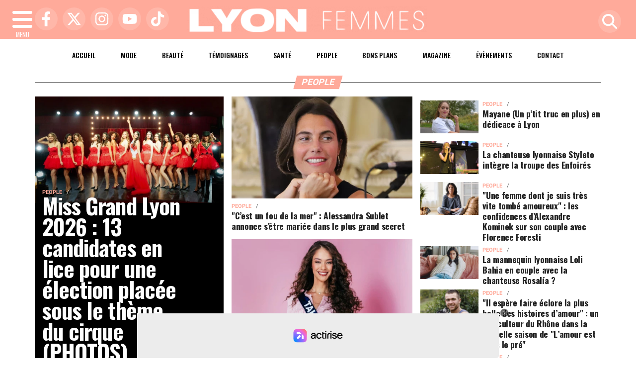

--- FILE ---
content_type: text/html; charset=UTF-8
request_url: https://www.lyonfemmes.com/category/1596/people/
body_size: 13780
content:
<!DOCTYPE html>
<!-- BEGIN html -->
<html xmlns="http://www.w3.org/1999/xhtml" dir="ltr" lang="fr-FR">
  <head>
	<!-- BEGIN -->
	<title>Lyon Femmes : L'actu des Lyonnaises d'aujourd'hui et de demain</title>

    <!-- Préconnexion ressources critiques -->
    <link rel="preconnect" href="https://fonts.gstatic.com" crossorigin>
    <link rel="preconnect" href="https://fonts.googleapis.com">
    <link rel="preconnect" href="https://www.googletagmanager.com">

	<meta http-equiv="content-type" content="text/html; charset=utf-8"/>
	<meta name="viewport" content="width=device-width, initial-scale=1, maximum-scale=5" />
	<meta name="author" content="Lyon Femmes"/>
	<meta name="description" content="Lyon Femmes : L'actu des Lyonnaises d'aujourd'hui et de demain" />
	<meta name="keywords"  content="lyon, lyonfemmes, lyonfemme, femme, femmes, actu, info, infos, actualités, informations, politique, economique, sociale, culture, transports, faits divers, sport, ol, asvel, article, depeches, breves" />
	<meta name="robots" content="index, follow, max-snippet:-1, max-image-preview:large, max-video-preview:-1" />
	<meta name="publisher" content="Lyon Femmes" />
	<meta name="copyright" content="Lyon Femmes" />
	<meta name="DC.title" content="Lyon Femmes" />
	<meta name="geo.placename" content="Lyon, Rhône Alpes, France" />
	<meta name="viewport" content="width=device-width" />
	<meta name="dev" content="Everlats.com" />
	      <!-- Global site tag (gtag.js) - Google Analytics -->
  <script async src="https://www.googletagmanager.com/gtag/js?id=UA-4651400-64"></script>
  <script>
    window.dataLayer = window.dataLayer || [];
    function gtag(){dataLayer.push(arguments);}
    gtag('js', new Date());

    gtag('config', 'UA-4651400-64');
  </script>
  	
  
	<meta property="og:site_name" content="Lyon Femmes" />
	<meta property="og:title" content="Lyon Femmes : L'actu des Lyonnaises d'aujourd'hui et de demain"/>
		<meta property="og:description" content="Lyon Femmes : L'actu des Lyonnaises d'aujourd'hui et de demain"/>
		<meta property="og:url" content="https://www.lyonfemmes.com/category/1596/people" />
	
  	<meta property="og:type" content="website"/>

  <script type="application/ld+json">
  [{
    "@context": "http://schema.org",
    "@id":"#amt-organization",
    "@type":"Organization",
    "name":"Lyon Femmes",
    "description":"Lyon Femmes : L'actu des Lyonnaises d'aujourd'hui et de demain",
    "logo":[{
      "@type":"ImageObject",
      "name":"Lyon Femmes Logo carré",
      "text":"Lyon Femmes Logo carré",
      "url":"https://www.lyonfemmes.com/icon-hires.png",
      "contentUrl":"https://www.lyonfemmes.com/icon-hires.png",
      "width":"192",
      "height":"192"
      },
      {
        "@type":"ImageObject",
        "name":"Lyon Femmes Logo horizontal",
        "text":"Lyon Femmes Logo horizontal",
        "url":"https://www.lyonfemmes.com/discover.png",
        "contentUrl":"https://www.lyonfemmes.com/discover.png",
        "width":"600",
        "height":"60",
        "encodingFormat":"image/png"
      }],
    "url":"https://www.lyonfemmes.com/",
    "sameAs":[
      "https:\/\/www.facebook.com\/lyonfemmes",
      "https:\/\/twitter.com\/lyonfemmes"
      ],
    "mainEntityOfPage":"https://www.lyonfemmes.com/"
  },{
    "@context":"http:\/\/schema.org",
    "@id":"#amt-website",
    "@type":"WebSite",
    "name":"Lyon Femmes",
    "headline":"Lyon Femmes : L'actu des Lyonnaises d'aujourd'hui et de demain",
    "url":"https://www.lyonfemmes.com/category/1596/people",
    "potentialAction":{"@type":"SearchAction","target":{"@type":"EntryPoint","urlTemplate":"https://www.lyonfemmes.com/search/index/{search_term}"},"query-input":{"@type":"PropertyValueSpecification","valueRequired":"True","valueName":"search_term"}}}]
  </script>
    <script type="application/ld+json">
  {
    "@context": "https://schema.org",
    "@type": "BreadcrumbList",
    "itemListElement": [{"@type":"ListItem","position":1,"name":"Accueil","item":"https://www.lyonfemmes.com/"},{"@type":"ListItem","position":2,"name":"People","item":"https://www.lyonfemmes.com/category/1596/people"}]  }
  </script>
  
		<link rel="shortcut icon" type="image/x-icon" href="https://www.lyonfemmes.com/favicon.ico" />
  <link rel="shortcut icon" href="https://www.lyonfemmes.com/favicon.ico" type="image/x-icon"/>
  <link rel="icon" href="https://www.lyonfemmes.com/favicon.png" type="image/png"/>
  <link rel="icon" sizes="32x32" href="https://www.lyonfemmes.com/favicon-32.png" type="image/png"/>
  <link rel="icon" sizes="64x64" href="https://www.lyonfemmes.com/favicon-64.png" type="image/png"/>
  <link rel="icon" sizes="96x96" href="https://www.lyonfemmes.com/favicon-96.png" type="image/png"/>
  <link rel="apple-touch-icon" sizes="152x152" href="https://www.lyonfemmes.com/apple-touch-icon.png"/>
  <link rel="apple-touch-icon" sizes="60x60" href="https://www.lyonfemmes.com/apple-touch-icon-60x60.png"/>
  <link rel="apple-touch-icon" sizes="76x76" href="https://www.lyonfemmes.com/apple-touch-icon-76x76.png"/>
  <link rel="apple-touch-icon" sizes="114x114" href="https://www.lyonfemmes.com/apple-touch-icon-114x114.png"/>
  <link rel="apple-touch-icon" sizes="120x120" href="https://www.lyonfemmes.com/apple-touch-icon-120x120.png"/>
  <link rel="apple-touch-icon" sizes="144x144" href="https://www.lyonfemmes.com/apple-touch-icon-144x144.png"/>
  <meta name="msapplication-TileImage" content="https://www.lyonfemmes.com/favicon-144.png"/>
  <meta name="msapplication-TileColor" content="#FFFFFF"/>

  <link rel="preload" href="https://fonts.gstatic.com/s/oswald/v53/TK3IWkUHHAIjg75cFRf3bXL8LICs1_Fv40pKlN4NNSeSASz7FmlYHYjMdZwlou4.woff2" as="font" type="font/woff2" crossorigin="anonymous">
  <link rel="preload" href="https://fonts.gstatic.com/s/oswald/v53/TK3IWkUHHAIjg75cFRf3bXL8LICs1_Fv40pKlN4NNSeSASz7FmlWHYjMdZwl.woff2" as="font" type="font/woff2" crossorigin="anonymous">
  <link rel="preload" href="https://fonts.gstatic.com/s/ptserif/v18/EJRVQgYoZZY2vCFuvAFYzr-_dSb_nco.woff2" as="font" type="font/woff2" crossorigin="anonymous">
  <link rel="preload" href="https://fonts.gstatic.com/s/ptserif/v18/EJRVQgYoZZY2vCFuvAFWzr-_dSb_.woff2" as="font" type="font/woff2" crossorigin="anonymous">

			
	<!-- Stylesheets -->
  	<link rel="preload" href="https://www.lyonfemmes.com/assets/public/css/app.min.1768312776.css" as="style">
<link rel="stylesheet" type="text/css" href="https://www.lyonfemmes.com/assets/public/css/app.min.1768312776.css" media="all" fetchpriority="high">

      <script charset="UTF-8" data-no-optimize="1" data-wpmeteor-nooptimize="true" data-cfasync="false" nowprocket>window.FAST_CMP_OPTIONS = { domainUid: 'e65ee78d-8a04-5f29-98ba-af051461cd11', countryCode: 'FR', jurisdiction: 'tcfeuv2', policyUrl: 'https://www.lyonfemmes.com/page/mentions-legales', displaySynchronous: false, publisherName: 'https://www.lyonfemmes.com/', publisherLogo: function (c) { return c.createElement('img', { src: 'https://www.lyonfemmes.com/media/option/cmp-lyonfemmes.png', height: '40' });}, bootstrap: { excludedIABVendors: [], excludedGoogleVendors: [] }, custom: { vendors: [] } };(function(){var e={617:function(e){window.FAST_CMP_T0=Date.now();window.FAST_CMP_QUEUE={};window.FAST_CMP_QUEUE_ID=0;function t(){var e=Array.prototype.slice.call(arguments);if(!e.length)return Object.values(window.FAST_CMP_QUEUE);else if(e[0]==="ping"){if(typeof e[2]==="function")e[2]({cmpLoaded:false,cmpStatus:"stub",apiVersion:"2.0",cmpId:parseInt("388",10)})}else window.FAST_CMP_QUEUE[window.FAST_CMP_QUEUE_ID++]=e}e.exports={name:"light",handler:t}}};var t={};function a(r){var n=t[r];if(n!==void 0)return n.exports;var o=t[r]={exports:{}};e[r](o,o.exports,a);return o.exports}var r={};!function(){function e(t){"@babel/helpers - typeof";return e="function"==typeof Symbol&&"symbol"==typeof Symbol.iterator?function(e){return typeof e}:function(e){return e&&"function"==typeof Symbol&&e.constructor===Symbol&&e!==Symbol.prototype?"symbol":typeof e},e(t)}var t=a(617);var r="__tcfapiLocator";var n=window;var o=n;var i;function f(){var e=n.document;var t=!!n.frames[r];if(!t)if(e.body){var a=e.createElement("iframe");a.style.cssText="display:none";a.name=r;e.body.appendChild(a)}else setTimeout(f,5);return!t}function s(t){var a=typeof t.data==="string";var r={};if(a)try{r=JSON.parse(t.data)}catch(e){}else r=t.data;var n=e(r)==="object"?r.__tcfapiCall:null;if(n)window.__tcfapi(n.command,n.version,(function(e,r){var o={__tcfapiReturn:{returnValue:e,success:r,callId:n.callId}};if(t&&t.source&&t.source.postMessage)t.source.postMessage(a?JSON.stringify(o):o,"*")}),n.parameter)}while(o){try{if(o.frames[r]){i=o;break}}catch(e){}if(o===n.top)break;o=o.parent}if(n.FAST_CMP_HANDLER!=="custom"){if(!i){f();n.__tcfapi=t.handler;n.FAST_CMP_HANDLER=t.name;n.addEventListener("message",s,false)}else{n.__tcfapi=t.handler;n.FAST_CMP_HANDLER=t.name}for(var c in window.FAST_CMP_QUEUE||{})n.__tcfapi.apply(null,window.FAST_CMP_QUEUE[c])}}()})();</script><script charset="UTF-8" async="true" data-no-optimize="1" data-wpmeteor-nooptimize="true" data-cfasync="false" nowprocket src="https://static.fastcmp.com/fast-cmp-stub.js"></script>

<style type="text/css">
div[data-actirise-slot="top-page"]{
  display: none;
  margin: 10px auto;
}
@media screen and (max-width: 480px){
  div[data-actirise-slot="top-page"].device-mobile{
    display: flex !important;
    width: 100%;
    min-height: 280px;
  }
}
@media screen and (min-width: 481px) and (max-width: 769px){
  div[data-actirise-slot="top-page"].device-tablet{
    display: flex !important;
    width: 100%;
    min-height: 280px;
  }
}
@media screen and (min-width: 770px){
  div[data-actirise-slot="top-page"].device-desktop{
    display: flex !important;
    width: 100%;
    min-height: 280px;
  }
}

div[data-actirise-slot="aside-desktop"]{
  display: none;
  margin: 10px auto;
}
@media screen and (min-width: 481px) and (max-width: 769px){
  div[data-actirise-slot="aside-desktop"].device-tablet{
    display: flex !important;
    width: 100%;
    min-height: 620px;
  }
}
@media screen and (min-width: 770px){
  div[data-actirise-slot="aside-desktop"].device-desktop{
    display: flex !important;
    width: 100%;
    min-height: 620px;
  }
}
</style>
<script src="https://www.flashb.id/universal/de705a38-cad4-54fa-ab49-10b288454205.js" async data-cfasync="false"></script>
<script type="text/javascript" data-cfasync="false">
  window._hbdbrk = window._hbdbrk || [];
  window._hbdbrk.push(['_vars', { page_type: 'category' }]);
</script>
  
    <script async src="https://platform.twitter.com/widgets.js" charset="utf-8"></script>
    <style>
        .tweet-placeholder {
            width: 100%;
            height: 150px;
            background-color: #f0f0f0;
            margin-bottom: 10px;
        }
    </style>
    <script>
        document.addEventListener('DOMContentLoaded', function() {
            let tweetPlaceholders = document.querySelectorAll('.tweet-placeholder');
            let observer = new IntersectionObserver(function(entries, observer) {
                entries.forEach(entry => {
                    if (entry.isIntersecting) {
                        let tweetEmbed = document.createElement('blockquote');
                        tweetEmbed.className = 'twitter-tweet';
                        tweetEmbed.innerHTML = entry.target.dataset.tweet;
                        entry.target.parentNode.replaceChild(tweetEmbed, entry.target);
                        twttr.widgets.load(tweetEmbed);
                        observer.unobserve(entry.target);
                    }
                });
            }, { threshold: 0.1 });

            tweetPlaceholders.forEach(placeholder => {
                observer.observe(placeholder);
            });
        });
    </script>
    	<script type="text/javascript" src="https://www.lyonfemmes.com/assets/public/js/lazyload.1662640613.js" ></script>
	<!-- END head -->
    </head>
<!-- BEGIN body -->
<body id="category_page">


<div class="wrapper">

		        <!-- Sidebar  -->
        <nav id="sidebar">
            <div id="dismiss">
                <i class="fas fa-arrow-left"></i>
            </div>

            <ul class="list-unstyled" style="padding-bottom:50px;">

                                                                        <li>
                    <a href="https://www.lyonfemmes.com/">Accueil</a></li>
                  
                                                <li>
                        <a class="collapsed" data-toggle="collapse" href="#categoriesSubmenu" role="button" aria-expanded="false" aria-controls="categoriesSubmenu">Catégories <i class="fas fa-caret-down"></i></a>
                              <ul class="collapse list-unstyled" id="categoriesSubmenu">
                                                                  <li><a href="https://www.lyonfemmes.com/category/67/alaune">À la Une</a></li>
                                                                  <li><a href="https://www.lyonfemmes.com/category/1602/les-23-lyonnaises-qui-feront-2023">Évènements</a></li>
                                                                  <li><a href="https://www.lyonfemmes.com/category/3/beauteforme">Beauté</a></li>
                                                                  <li><a href="https://www.lyonfemmes.com/category/4/food">Food</a></li>
                                                                  <li><a href="https://www.lyonfemmes.com/category/7/mode">Mode</a></li>
                                                                  <li><a href="https://www.lyonfemmes.com/category/1603/societe">Société</a></li>
                                                                  <li><a href="https://www.lyonfemmes.com/category/1599/culture">Culture</a></li>
                                                                  <li><a href="https://www.lyonfemmes.com/category/1596/people">People</a></li>
                                                                  <li><a href="https://www.lyonfemmes.com/category/1605/temoignages">Témoignages</a></li>
                                                                  <li><a href="https://www.lyonfemmes.com/category/1608/magazine">Magazine</a></li>
                                                                  <li><a href="https://www.lyonfemmes.com/category/1610/le-saviez-vous">Le saviez-vous ?</a></li>
                                                                  <li><a href="https://www.lyonfemmes.com/category/1601/bons-plans">Bons plans</a></li>
                                                                  <li><a href="https://www.lyonfemmes.com/category/1606/voyages">Voyages</a></li>
                                                                  <li><a href="https://www.lyonfemmes.com/category/1607/sorties">Sorties</a></li>
                                                                  <li><a href="https://www.lyonfemmes.com/category/5/deco">Déco</a></li>
                                                                  <li><a href="https://www.lyonfemmes.com/category/42/lifestyle">Lifestyle</a></li>
                                                                  <li><a href="https://www.lyonfemmes.com/category/6/loisirs">Loisirs</a></li>
                                                                  <li><a href="https://www.lyonfemmes.com/category/1611/face-a-la-lyonne">Face à la Lyonne</a></li>
                                                                  <li><a href="https://www.lyonfemmes.com/category/186/sport">Sport</a></li>
                                                                  <li><a href="https://www.lyonfemmes.com/category/1595/et-aussi-a-lyon">Et aussi à Lyon</a></li>
                                                                  <li><a href="https://www.lyonfemmes.com/categories">Toutes les catégories</a></li>
                              </ul>
                  </li>
                  
                                                <li>
                                                <a href="https://www.lyonfemmes.com/sessions/register">M'inscrire</a></li>
                        <li><a href="https://www.lyonfemmes.com/sessions/login">Me Connecter</a>
                                          </li>
                  
                                                <li>
                    <a href="https://www.lyonfemmes.com/contact">Contact</a></li>
                  
                                    </ul>
        </nav>
    <!-- Page Content  -->
    <div id="content">

      <header class="header sticky-top bg-primary">
        <div class="container-fluid d-flex align-items-center justify-content-between" style="position: relative;">

          <!-- Burger -->
          <div id="nav-icon" class="sidebarCollapse">
            <span></span>
            <span></span>
            <span></span>
            <span></span>
            MENU
          </div>

          <!-- Réseaux sociaux -->
          <div class="social-icons d-none d-lg-flex align-items-center">
                          <a href="https://www.facebook.com/lyonfemmes" target="_blank" title="Facebook">
                <span class="nav-soc fa-brands fa-facebook-f"></span>
              </a>
                                      <a href="https://twitter.com/lyonfemmes" target="_blank" title="Twitter">
                <span class="nav-soc fa-brands fa-x-twitter"></span>
              </a>
                                      <a href="https://www.instagram.com/lyonfemmes" target="_blank" title="Instagram">
                <span class="nav-soc fa-brands fa-instagram"></span>
              </a>
                                      <a href="https://www.youtube.com/@LyonFemmes" target="_blank" title="YouTube">
                <span class="nav-soc fa-brands fa-youtube"></span>
              </a>
                                      <a href="https://www.tiktok.com/@lyonfemmes" target="_blank" title="Tiktok">
                <span class="nav-soc fa-brands fa-tiktok"></span>
              </a>
                      </div>

          <!-- Logo -->
          <div class="mx-auto text-center" style="padding:12px 45px 12px 0">
            <a href="https://www.lyonfemmes.com/">
              <img title="Lyon Femmes" height="54" class="img-fluid " src="https://www.lyonfemmes.com/media/option/thumb/483x54_logo-lyon-femmes-51404.webp" alt="Lyon Femmes" itemprop="image" width="483" />            </a>
          </div>

          <!-- Loupe + Formulaire de recherche -->
          <div class="search-icon">
            <a class="search-icon-a toggle-search" href="https://www.lyonfemmes.com/search" title="Rechercher" style="display: inline-block;">
              <span class="nav-soc fas fa-search"></span>
            </a>

            <div id="search-box" style="width: 0; overflow: hidden; opacity: 0; transition: width 0.4s ease, opacity 0.3s ease; z-index: 1050;">
              <form action="https://www.lyonfemmes.com/search/" id="cse-search-box" method="get">
                <div class="input-group mb-3">
                  <input name="q" id="q" size="25" type="text" class="form-control"
                        placeholder="Recherche...">
                  <div class="input-group-append">
                    <input name="sa" value="Rechercher" type="submit" class="btn btn-sm btn-secondary">
                  </div>
                </div>
              </form>
            </div>
          </div>

        </div>
      </header>
        <div class="skin">
            <!-- /3730608/Site_habillage -->
            
                <nav class="scrolling-menu">
            <div class="container">
                <ul class="nav pt-2">
                                                                        <li class="nav-item">
                            <a class="nav-link" href="https://www.lyonfemmes.com/">Accueil</a>
                        </li>
                                                <li class="nav-item">
                            <a class="nav-link" href="https://www.lyonfemmes.com/category/7/mode">Mode</a>
                        </li>
                                                <li class="nav-item">
                            <a class="nav-link" href="https://www.lyonfemmes.com/category/3/beauteforme">Beauté</a>
                        </li>
                                                <li class="nav-item">
                            <a class="nav-link" href="https://www.lyonfemmes.com/category/1605/temoignages">Témoignages</a>
                        </li>
                                                <li class="nav-item">
                            <a class="nav-link" href="https://www.lyonfemmes.com/category/1604/sante">Santé</a>
                        </li>
                                                <li class="nav-item">
                            <a class="nav-link" href="https://www.lyonfemmes.com/category/1596/people">People</a>
                        </li>
                                                <li class="nav-item">
                            <a class="nav-link" href="https://www.lyonfemmes.com/category/1601/bons-plans">Bons plans</a>
                        </li>
                                                <li class="nav-item">
                            <a class="nav-link" href="https://www.lyonfemmes.com/category/1608/magazine">Magazine</a>
                        </li>
                                                <li class="nav-item">
                            <a class="nav-link" href="https://www.lyonfemmes.com/category/1602/les-23-lyonnaises-qui-feront-2023">Évènements</a>
                        </li>
                                                <li class="nav-item">
                            <a class="nav-link" href="https://www.lyonfemmes.com/contact">Contact</a>
                        </li>
                                                                    </ul>
            </div>
        </nav>
        
                            
        <span class="position-absolute trigger"><!-- hidden trigger to apply 'stuck' styles --></span>


        <main role="main" class="main">
            <div class="container">
              <div class="row">
                <div class="col">
                              	                
              	              	              	                </div>
              </div>
            </div>

            
                          <div class="container-fluid my-3 text-center"><div style="text-align: center"></div></div>
            
            			  
        <div class="container mt-2">
        <div class="row">
            <h1 class="pop-head"><span class="pop-head">People</span></h1>

            <div class="featured one col-sm-12 col-md-8 col-lg-4 p-0">
                                <div class="the-one">
                    <div class="feat-img">
                        <a href="https://www.lyonfemmes.com/article/252171/miss-grand-lyon-2026-13-candidates-en-lice-pour-une-election-placee-sous-le-theme-du-cirque-photos" rel="bookmark"><picture><source type="image/webp" srcset="https://www.lyonfemmes.com/media/images/thumb/510x286_69691aaf75c66-miss-grand-lyon-2026.webp 1x, https://www.lyonfemmes.com/media/images/thumb/1020x572_69691aaf75c66-miss-grand-lyon-2026.webp 2x"><source srcset="https://www.lyonfemmes.com/media/images/thumb/510x286_69691aaf75c66-miss-grand-lyon-2026.jpg 1x, https://www.lyonfemmes.com/media/images/thumb/1020x572_69691aaf75c66-miss-grand-lyon-2026.jpg 2x"><img src="https://www.lyonfemmes.com/media/images/thumb/510x286_69691aaf75c66-miss-grand-lyon-2026.jpg" alt="Miss Grand Lyon 2026 : 13 candidates en lice pour une &eacute;lection plac&eacute;e sous le th&egrave;me du cirque (PHOTOS)" title="Miss Grand Lyon 2026 : 13 candidates en lice pour une &eacute;lection plac&eacute;e sous le th&egrave;me du cirque (PHOTOS)" width="510" height="286" class="img-fluid" loading="lazy" /></picture></a>

                        <div class="text">
 								                <span class="cat"><a href="https://www.lyonfemmes.com/category/1596/people">People</a></span>
<span class="date"></span>                            <h2><a href="https://www.lyonfemmes.com/article/252171/miss-grand-lyon-2026-13-candidates-en-lice-pour-une-election-placee-sous-le-theme-du-cirque-photos">Miss Grand Lyon 2026 : 13 candidates en lice pour une élection placée sous le thème du cirque (PHOTOS)</a></h2>
                            <p class="descrption">L&rsquo;&eacute;lection se d&eacute;roulera le samedi 7 mars &agrave; Bron.</p>
                        </div>
                    </div>
                </div>
            </div>

            <div class="featured col-sm-12 col-md-4 col-lg-4 p-md-0 pl-md-3 px-sm-3">
                                <div class="pb-3">
                  <div style="position:relative">
                                        <a href="https://www.lyonfemmes.com/article/252168/c-est-un-fou-de-la-mer-alessandra-sublet-annonce-s-etre-mariee-dans-le-plus-grand-secret" rel="bookmark"><picture><source type="image/webp" srcset="https://www.lyonfemmes.com/media/images/thumb/510x286_69667447be72f-sublet.webp 1x, https://www.lyonfemmes.com/media/images/thumb/1020x572_69667447be72f-sublet.webp 2x"><source srcset="https://www.lyonfemmes.com/media/images/thumb/510x286_69667447be72f-sublet.jpg 1x, https://www.lyonfemmes.com/media/images/thumb/1020x572_69667447be72f-sublet.jpg 2x"><img src="https://www.lyonfemmes.com/media/images/thumb/510x286_69667447be72f-sublet.jpg" alt="&quot;C&rsquo;est un fou de la mer&quot; : Alessandra Sublet annonce s&rsquo;&ecirc;tre mari&eacute;e dans le plus grand secret" title="&quot;C&rsquo;est un fou de la mer&quot; : Alessandra Sublet annonce s&rsquo;&ecirc;tre mari&eacute;e dans le plus grand secret" width="510" height="286" class="img-fluid" loading="lazy" /></picture></a>
                    </div>

                    <div class="text">
 								            <span class="cat"><a href="https://www.lyonfemmes.com/category/1596/people">People</a></span>
<span class="date"></span>                        <h2><a href="https://www.lyonfemmes.com/article/252168/c-est-un-fou-de-la-mer-alessandra-sublet-annonce-s-etre-mariee-dans-le-plus-grand-secret">"C’est un fou de la mer" : Alessandra Sublet annonce s’être mariée dans le plus grand secret</a></h2>
                    </div>
                </div><!--.top-->

                                <div class="pb-3">
                  <div style="position:relative">
                                        <a href="https://www.lyonfemmes.com/article/252167/hinaupoko-deveze-miss-france-2026-attendue-pres-de-lyon-pour-une-seance-de-dedicaces" rel="bookmark"><picture><source type="image/webp" srcset="https://www.lyonfemmes.com/media/images/thumb/510x286_69666c7aa4eef-hinaupoko-devze.webp 1x, https://www.lyonfemmes.com/media/images/thumb/1020x572_69666c7aa4eef-hinaupoko-devze.webp 2x"><source srcset="https://www.lyonfemmes.com/media/images/thumb/510x286_69666c7aa4eef-hinaupoko-devze.jpg 1x, https://www.lyonfemmes.com/media/images/thumb/1020x572_69666c7aa4eef-hinaupoko-devze.jpg 2x"><img src="https://www.lyonfemmes.com/media/images/thumb/510x286_69666c7aa4eef-hinaupoko-devze.jpg" alt="Hinaupoko Dev&egrave;ze (Miss France 2026) attendue pr&egrave;s de Lyon pour une s&eacute;ance de d&eacute;dicaces" title="Hinaupoko Dev&egrave;ze (Miss France 2026) attendue pr&egrave;s de Lyon pour une s&eacute;ance de d&eacute;dicaces" width="510" height="286" class="img-fluid" loading="lazy" /></picture></a>
                  </div>

                    <div class="text">
 								            <span class="cat"><a href="https://www.lyonfemmes.com/category/1596/people">People</a></span>
<span class="date"></span>                        <h2><a href="https://www.lyonfemmes.com/article/252167/hinaupoko-deveze-miss-france-2026-attendue-pres-de-lyon-pour-une-seance-de-dedicaces">Hinaupoko Devèze (Miss France 2026) attendue près de Lyon pour une séance de dédicaces</a></h2>
                    </div>
                </div><!--.top-->
            </div>

            <div class="col-sm-12 col-md-12 col-lg-4 p-md-0 pl-md-3 px-sm-3">

                <div class="widget">
                    <div class="list-square featured">
                                                                        <div class="row no-gutters">
                            <div class="col-4 img mb-2 pt-2 pr-1">
                                                            <picture><source type="image/webp" srcset="https://www.lyonfemmes.com/media/images/thumb/250x140_6964b3bba7e19-mayane2.webp 1x, https://www.lyonfemmes.com/media/images/thumb/500x280_6964b3bba7e19-mayane2.webp 2x"><source srcset="https://www.lyonfemmes.com/media/images/thumb/250x140_6964b3bba7e19-mayane2.jpg 1x, https://www.lyonfemmes.com/media/images/thumb/500x280_6964b3bba7e19-mayane2.jpg 2x"><img src="https://www.lyonfemmes.com/media/images/thumb/250x140_6964b3bba7e19-mayane2.jpg" alt="Mayane (Un p&rsquo;tit truc en plus) en d&eacute;dicace &agrave; Lyon" title="Mayane (Un p&rsquo;tit truc en plus) en d&eacute;dicace &agrave; Lyon" width="250" height="140" class="img-fluid" loading="lazy" /></picture></div><!--.img-->

                            <div class="col-8 pl-1">
 								                    <span class="cat"><a href="https://www.lyonfemmes.com/category/1596/people">People</a></span>
<span class="date"></span>                                <h2><a href="https://www.lyonfemmes.com/article/252164/mayane-un-p-tit-truc-en-plus-en-dedicace-a-lyon">Mayane (Un p’tit truc en plus) en dédicace à Lyon</a></h2>
                            </div>
                        </div>
                                                <div class="row no-gutters">
                            <div class="col-4 img mb-2 pt-2 pr-1">
                                                            <picture><source type="image/webp" srcset="https://www.lyonfemmes.com/media/images/thumb/250x140_6960d7c8e5498-styleto.webp 1x, https://www.lyonfemmes.com/media/images/thumb/500x280_6960d7c8e5498-styleto.webp 2x"><source srcset="https://www.lyonfemmes.com/media/images/thumb/250x140_6960d7c8e5498-styleto.jpg 1x, https://www.lyonfemmes.com/media/images/thumb/500x280_6960d7c8e5498-styleto.jpg 2x"><img src="https://www.lyonfemmes.com/media/images/thumb/250x140_6960d7c8e5498-styleto.jpg" alt="La chanteuse lyonnaise Styleto int&egrave;gre la troupe des Enfoir&eacute;s" title="La chanteuse lyonnaise Styleto int&egrave;gre la troupe des Enfoir&eacute;s" width="250" height="140" class="img-fluid" loading="lazy" /></picture></div><!--.img-->

                            <div class="col-8 pl-1">
 								                    <span class="cat"><a href="https://www.lyonfemmes.com/category/1596/people">People</a></span>
<span class="date"></span>                                <h2><a href="https://www.lyonfemmes.com/article/252161/la-chanteuse-lyonnaise-styleto-integre-la-troupe-des-enfoires">La chanteuse lyonnaise Styleto intègre la troupe des Enfoirés</a></h2>
                            </div>
                        </div>
                                                <div class="row no-gutters">
                            <div class="col-4 img mb-2 pt-2 pr-1">
                                                            <picture><source type="image/webp" srcset="https://www.lyonfemmes.com/media/images/thumb/250x140_695e621cce07a-florence-foresti.webp 1x, https://www.lyonfemmes.com/media/images/thumb/500x280_695e621cce07a-florence-foresti.webp 2x"><source srcset="https://www.lyonfemmes.com/media/images/thumb/250x140_695e621cce07a-florence-foresti.jpg 1x, https://www.lyonfemmes.com/media/images/thumb/500x280_695e621cce07a-florence-foresti.jpg 2x"><img src="https://www.lyonfemmes.com/media/images/thumb/250x140_695e621cce07a-florence-foresti.jpg" alt="&quot;Une femme dont je suis tr&egrave;s vite tomb&eacute; amoureux&quot; : les confidences d&rsquo;Alexandre Kominek sur son couple avec Florence Foresti" title="&quot;Une femme dont je suis tr&egrave;s vite tomb&eacute; amoureux&quot; : les confidences d&rsquo;Alexandre Kominek sur son couple avec Florence Foresti" width="250" height="140" class="img-fluid" loading="lazy" /></picture></div><!--.img-->

                            <div class="col-8 pl-1">
 								                    <span class="cat"><a href="https://www.lyonfemmes.com/category/1596/people">People</a></span>
<span class="date"></span>                                <h2><a href="https://www.lyonfemmes.com/article/252159/une-femme-dont-je-suis-tres-vite-tombe-amoureux-les-confidences-d-alexandre-kominek-sur-son-couple-avec-florence-foresti">"Une femme dont je suis très vite tombé amoureux" : les confidences d’Alexandre Kominek sur son couple avec Florence Foresti</a></h2>
                            </div>
                        </div>
                                                <div class="row no-gutters">
                            <div class="col-4 img mb-2 pt-2 pr-1">
                                                            <picture><source type="image/webp" srcset="https://www.lyonfemmes.com/media/images/thumb/250x140_695d227c14d95-lolibahia.webp 1x, https://www.lyonfemmes.com/media/images/thumb/500x280_695d227c14d95-lolibahia.webp 2x"><source srcset="https://www.lyonfemmes.com/media/images/thumb/250x140_695d227c14d95-lolibahia.jpg 1x, https://www.lyonfemmes.com/media/images/thumb/500x280_695d227c14d95-lolibahia.jpg 2x"><img src="https://www.lyonfemmes.com/media/images/thumb/250x140_695d227c14d95-lolibahia.jpg" alt="La mannequin lyonnaise Loli Bahia en couple avec la chanteuse Rosal&iacute;a ?" title="La mannequin lyonnaise Loli Bahia en couple avec la chanteuse Rosal&iacute;a ?" width="250" height="140" class="img-fluid" loading="lazy" /></picture></div><!--.img-->

                            <div class="col-8 pl-1">
 								                    <span class="cat"><a href="https://www.lyonfemmes.com/category/1596/people">People</a></span>
<span class="date"></span>                                <h2><a href="https://www.lyonfemmes.com/article/252155/la-mannequin-lyonnaise-loli-bahia-en-couple-avec-la-chanteuse-rosalia">La mannequin lyonnaise Loli Bahia en couple avec la chanteuse Rosalía ?</a></h2>
                            </div>
                        </div>
                                                <div class="row no-gutters">
                            <div class="col-4 img mb-2 pt-2 pr-1">
                                                            <picture><source type="image/webp" srcset="https://www.lyonfemmes.com/media/images/thumb/250x140_69536ad6d1e2d-anthony-amour-pre.webp 1x, https://www.lyonfemmes.com/media/images/thumb/500x280_69536ad6d1e2d-anthony-amour-pre.webp 2x"><source srcset="https://www.lyonfemmes.com/media/images/thumb/250x140_69536ad6d1e2d-anthony-amour-pre.jpg 1x, https://www.lyonfemmes.com/media/images/thumb/500x280_69536ad6d1e2d-anthony-amour-pre.jpg 2x"><img src="https://www.lyonfemmes.com/media/images/thumb/250x140_69536ad6d1e2d-anthony-amour-pre.jpg" alt="&quot;Il esp&egrave;re faire &eacute;clore la plus belle des histoires d&rsquo;amour&quot; : un agriculteur du Rh&ocirc;ne dans la nouvelle saison de &quot;L&rsquo;amour est dans le pr&eacute;&quot;" title="&quot;Il esp&egrave;re faire &eacute;clore la plus belle des histoires d&rsquo;amour&quot; : un agriculteur du Rh&ocirc;ne dans la nouvelle saison de &quot;L&rsquo;amour est dans le pr&eacute;&quot;" width="250" height="140" class="img-fluid" loading="lazy" /></picture></div><!--.img-->

                            <div class="col-8 pl-1">
 								                    <span class="cat"><a href="https://www.lyonfemmes.com/category/1596/people">People</a></span>
<span class="date"></span>                                <h2><a href="https://www.lyonfemmes.com/article/252146/il-espere-faire-eclore-la-plus-belle-des-histoires-d-amour-un-agriculteur-du-rhone-dans-la-nouvelle-saison-de-l-amour-est-dans-le-pre">"Il espère faire éclore la plus belle des histoires d’amour" : un agriculteur du Rhône dans la nouvelle saison de "L’amour est dans le pré"</a></h2>
                            </div>
                        </div>
                                                <div class="row no-gutters">
                            <div class="col-4 img mb-2 pt-2 pr-1">
                                                            <picture><source type="image/webp" srcset="https://www.lyonfemmes.com/media/images/thumb/250x140_694ecf2dd6063-foresti-ok.jpeg.webp 1x, https://www.lyonfemmes.com/media/images/thumb/500x280_694ecf2dd6063-foresti-ok.jpeg.webp 2x"><source srcset="https://www.lyonfemmes.com/media/images/thumb/250x140_694ecf2dd6063-foresti-ok.jpeg 1x, https://www.lyonfemmes.com/media/images/thumb/500x280_694ecf2dd6063-foresti-ok.jpeg 2x"><img src="https://www.lyonfemmes.com/media/images/thumb/250x140_694ecf2dd6063-foresti-ok.jpeg" alt="Florence Foresti et Mimie Mathy parmi les personnalit&eacute;s pr&eacute;f&eacute;r&eacute;es des Fran&ccedil;ais" title="Florence Foresti et Mimie Mathy parmi les personnalit&eacute;s pr&eacute;f&eacute;r&eacute;es des Fran&ccedil;ais" width="250" height="140" class="img-fluid" loading="lazy" /></picture></div><!--.img-->

                            <div class="col-8 pl-1">
 								                    <span class="cat"><a href="https://www.lyonfemmes.com/category/1596/people">People</a></span>
<span class="date"></span>                                <h2><a href="https://www.lyonfemmes.com/article/252143/florence-foresti-et-mimie-mathy-parmi-les-personnalites-preferees-des-francais">Florence Foresti et Mimie Mathy parmi les personnalités préférées des Français</a></h2>
                            </div>
                        </div>
                                            </div>

                    <p><a href="https://www.lyonfemmes.com/category/1596/people" class="more float-right mt-2">Toute l'info People </a></p>
                </div><!--.widget-->
            </div><!--.col-->
        </div><!--.row-->
    </div><!--.container-->
    
<div class="container mt-2">
    <div class="row">

      <div class="col-12 col-md content-main theiaStickySidebar">

              <div class="list-square featured featured-rows">

		          <div class="row no-gutters">
					  <div class="col-md-4 img mb-2 pt-2 pr-md-1">

                						<a href="https://www.lyonfemmes.com/article/252171/miss-grand-lyon-2026-13-candidates-en-lice-pour-une-election-placee-sous-le-theme-du-cirque-photos"  rel="bookmark">
    						<picture><source type="image/webp" srcset="https://www.lyonfemmes.com/media/images/thumb/550x309_69691aaf75c66-miss-grand-lyon-2026.webp 1x, https://www.lyonfemmes.com/media/images/thumb/1100x618_69691aaf75c66-miss-grand-lyon-2026.webp 2x"><source srcset="https://www.lyonfemmes.com/media/images/thumb/550x309_69691aaf75c66-miss-grand-lyon-2026.jpg 1x, https://www.lyonfemmes.com/media/images/thumb/1100x618_69691aaf75c66-miss-grand-lyon-2026.jpg 2x"><img src="https://www.lyonfemmes.com/media/images/thumb/550x309_69691aaf75c66-miss-grand-lyon-2026.jpg" alt="Miss Grand Lyon 2026 : 13 candidates en lice pour une &eacute;lection plac&eacute;e sous le th&egrave;me du cirque (PHOTOS)" title="Miss Grand Lyon 2026 : 13 candidates en lice pour une &eacute;lection plac&eacute;e sous le th&egrave;me du cirque (PHOTOS)" width="550" height="309" class="img-fluid" loading="lazy" /></picture>  						</a>
					  </div><!--.img-->
            <div class="col-md-8 pl-md-3">
 								    <span class="cat"><a href="https://www.lyonfemmes.com/category/1596/people">People</a></span>
<span class="date"></span>                                <h3><a href="https://www.lyonfemmes.com/article/252171/miss-grand-lyon-2026-13-candidates-en-lice-pour-une-election-placee-sous-le-theme-du-cirque-photos" >Miss Grand Lyon 2026 : 13 candidates en lice pour une élection placée sous le thème du cirque (PHOTOS)</a></h3>
                <p class="description">L&rsquo;&eacute;lection se d&eacute;roulera le samedi 7 mars &agrave; Bron.</p>

            </div>
		    </div><!--.row.no-gutters-->
		          <div class="row no-gutters">
					  <div class="col-md-4 img mb-2 pt-2 pr-md-1">

                						<a href="https://www.lyonfemmes.com/article/252168/c-est-un-fou-de-la-mer-alessandra-sublet-annonce-s-etre-mariee-dans-le-plus-grand-secret"  rel="bookmark">
    						<picture><source type="image/webp" srcset="https://www.lyonfemmes.com/media/images/thumb/550x309_69667447be72f-sublet.webp 1x, https://www.lyonfemmes.com/media/images/thumb/1100x618_69667447be72f-sublet.webp 2x"><source srcset="https://www.lyonfemmes.com/media/images/thumb/550x309_69667447be72f-sublet.jpg 1x, https://www.lyonfemmes.com/media/images/thumb/1100x618_69667447be72f-sublet.jpg 2x"><img src="https://www.lyonfemmes.com/media/images/thumb/550x309_69667447be72f-sublet.jpg" alt="&quot;C&rsquo;est un fou de la mer&quot; : Alessandra Sublet annonce s&rsquo;&ecirc;tre mari&eacute;e dans le plus grand secret" title="&quot;C&rsquo;est un fou de la mer&quot; : Alessandra Sublet annonce s&rsquo;&ecirc;tre mari&eacute;e dans le plus grand secret" width="550" height="309" class="img-fluid" loading="lazy" /></picture>  						</a>
					  </div><!--.img-->
            <div class="col-md-8 pl-md-3">
 								    <span class="cat"><a href="https://www.lyonfemmes.com/category/1596/people">People</a></span>
<span class="date"></span>                                <h3><a href="https://www.lyonfemmes.com/article/252168/c-est-un-fou-de-la-mer-alessandra-sublet-annonce-s-etre-mariee-dans-le-plus-grand-secret" >"C’est un fou de la mer" : Alessandra Sublet annonce s’être mariée dans le plus grand secret</a></h3>
                <p class="description">La native de Lyon est en pleine promotion de son premier roman.</p>

            </div>
		    </div><!--.row.no-gutters-->
		          <div class="row no-gutters">
					  <div class="col-md-4 img mb-2 pt-2 pr-md-1">

                						<a href="https://www.lyonfemmes.com/article/252167/hinaupoko-deveze-miss-france-2026-attendue-pres-de-lyon-pour-une-seance-de-dedicaces"  rel="bookmark">
    						<picture><source type="image/webp" srcset="https://www.lyonfemmes.com/media/images/thumb/550x309_69666c7aa4eef-hinaupoko-devze.webp 1x, https://www.lyonfemmes.com/media/images/thumb/1100x618_69666c7aa4eef-hinaupoko-devze.webp 2x"><source srcset="https://www.lyonfemmes.com/media/images/thumb/550x309_69666c7aa4eef-hinaupoko-devze.jpg 1x, https://www.lyonfemmes.com/media/images/thumb/1100x618_69666c7aa4eef-hinaupoko-devze.jpg 2x"><img src="https://www.lyonfemmes.com/media/images/thumb/550x309_69666c7aa4eef-hinaupoko-devze.jpg" alt="Hinaupoko Dev&egrave;ze (Miss France 2026) attendue pr&egrave;s de Lyon pour une s&eacute;ance de d&eacute;dicaces" title="Hinaupoko Dev&egrave;ze (Miss France 2026) attendue pr&egrave;s de Lyon pour une s&eacute;ance de d&eacute;dicaces" width="550" height="309" class="img-fluid" loading="lazy" /></picture>  						</a>
					  </div><!--.img-->
            <div class="col-md-8 pl-md-3">
 								    <span class="cat"><a href="https://www.lyonfemmes.com/category/1596/people">People</a></span>
<span class="date"></span>                                <h3><a href="https://www.lyonfemmes.com/article/252167/hinaupoko-deveze-miss-france-2026-attendue-pres-de-lyon-pour-une-seance-de-dedicaces" >Hinaupoko Devèze (Miss France 2026) attendue près de Lyon pour une séance de dédicaces</a></h3>
                <p class="description">La reine de beaut&eacute; part &agrave; la rencontre de ses fans.</p>

            </div>
		    </div><!--.row.no-gutters-->
		          <div class="row no-gutters">
					  <div class="col-md-4 img mb-2 pt-2 pr-md-1">

                						<a href="https://www.lyonfemmes.com/article/252164/mayane-un-p-tit-truc-en-plus-en-dedicace-a-lyon"  rel="bookmark">
    						<picture><source type="image/webp" srcset="https://www.lyonfemmes.com/media/images/thumb/550x309_6964b3bba7e19-mayane2.webp 1x, https://www.lyonfemmes.com/media/images/thumb/1100x618_6964b3bba7e19-mayane2.webp 2x"><source srcset="https://www.lyonfemmes.com/media/images/thumb/550x309_6964b3bba7e19-mayane2.jpg 1x, https://www.lyonfemmes.com/media/images/thumb/1100x618_6964b3bba7e19-mayane2.jpg 2x"><img src="https://www.lyonfemmes.com/media/images/thumb/550x309_6964b3bba7e19-mayane2.jpg" alt="Mayane (Un p&rsquo;tit truc en plus) en d&eacute;dicace &agrave; Lyon" title="Mayane (Un p&rsquo;tit truc en plus) en d&eacute;dicace &agrave; Lyon" width="550" height="309" class="img-fluid" loading="lazy" /></picture>  						</a>
					  </div><!--.img-->
            <div class="col-md-8 pl-md-3">
 								    <span class="cat"><a href="https://www.lyonfemmes.com/category/1596/people">People</a></span>
<span class="date"></span>                                <h3><a href="https://www.lyonfemmes.com/article/252164/mayane-un-p-tit-truc-en-plus-en-dedicace-a-lyon" >Mayane (Un p’tit truc en plus) en dédicace à Lyon</a></h3>
                <p class="description">"De l&rsquo;ombre &agrave; la lumi&egrave;re."</p>

            </div>
		    </div><!--.row.no-gutters-->
		          <div class="row no-gutters">
					  <div class="col-md-4 img mb-2 pt-2 pr-md-1">

                						<a href="https://www.lyonfemmes.com/article/252161/la-chanteuse-lyonnaise-styleto-integre-la-troupe-des-enfoires"  rel="bookmark">
    						<picture><source type="image/webp" srcset="https://www.lyonfemmes.com/media/images/thumb/550x309_6960d7c8e5498-styleto.webp 1x, https://www.lyonfemmes.com/media/images/thumb/1100x618_6960d7c8e5498-styleto.webp 2x"><source srcset="https://www.lyonfemmes.com/media/images/thumb/550x309_6960d7c8e5498-styleto.jpg 1x, https://www.lyonfemmes.com/media/images/thumb/1100x618_6960d7c8e5498-styleto.jpg 2x"><img src="https://www.lyonfemmes.com/media/images/thumb/550x309_6960d7c8e5498-styleto.jpg" alt="La chanteuse lyonnaise Styleto int&egrave;gre la troupe des Enfoir&eacute;s" title="La chanteuse lyonnaise Styleto int&egrave;gre la troupe des Enfoir&eacute;s" width="550" height="309" class="img-fluid" loading="lazy" /></picture>  						</a>
					  </div><!--.img-->
            <div class="col-md-8 pl-md-3">
 								    <span class="cat"><a href="https://www.lyonfemmes.com/category/1596/people">People</a></span>
<span class="date"></span>                                <h3><a href="https://www.lyonfemmes.com/article/252161/la-chanteuse-lyonnaise-styleto-integre-la-troupe-des-enfoires" >La chanteuse lyonnaise Styleto intègre la troupe des Enfoirés</a></h3>
                <p class="description">Une jolie cons&eacute;cration pour l&rsquo;artiste n&eacute;e &agrave; Lyon.</p>

            </div>
		    </div><!--.row.no-gutters-->
		          <div class="row no-gutters">
					  <div class="col-md-4 img mb-2 pt-2 pr-md-1">

                						<a href="https://www.lyonfemmes.com/article/252159/une-femme-dont-je-suis-tres-vite-tombe-amoureux-les-confidences-d-alexandre-kominek-sur-son-couple-avec-florence-foresti"  rel="bookmark">
    						<picture><source type="image/webp" srcset="https://www.lyonfemmes.com/media/images/thumb/550x309_695e621cce07a-florence-foresti.webp 1x, https://www.lyonfemmes.com/media/images/thumb/1100x618_695e621cce07a-florence-foresti.webp 2x"><source srcset="https://www.lyonfemmes.com/media/images/thumb/550x309_695e621cce07a-florence-foresti.jpg 1x, https://www.lyonfemmes.com/media/images/thumb/1100x618_695e621cce07a-florence-foresti.jpg 2x"><img src="https://www.lyonfemmes.com/media/images/thumb/550x309_695e621cce07a-florence-foresti.jpg" alt="&quot;Une femme dont je suis tr&egrave;s vite tomb&eacute; amoureux&quot; : les confidences d&rsquo;Alexandre Kominek sur son couple avec Florence Foresti" title="&quot;Une femme dont je suis tr&egrave;s vite tomb&eacute; amoureux&quot; : les confidences d&rsquo;Alexandre Kominek sur son couple avec Florence Foresti" width="550" height="309" class="img-fluid" loading="lazy" /></picture>  						</a>
					  </div><!--.img-->
            <div class="col-md-8 pl-md-3">
 								    <span class="cat"><a href="https://www.lyonfemmes.com/category/1596/people">People</a></span>
<span class="date"></span>                                <h3><a href="https://www.lyonfemmes.com/article/252159/une-femme-dont-je-suis-tres-vite-tombe-amoureux-les-confidences-d-alexandre-kominek-sur-son-couple-avec-florence-foresti" >"Une femme dont je suis très vite tombé amoureux" : les confidences d’Alexandre Kominek sur son couple avec Florence Foresti</a></h3>
                <p class="description">Ils filent le parfait amour depuis maintenant cinq ans.</p>

            </div>
		    </div><!--.row.no-gutters-->
		          <div class="row no-gutters">
					  <div class="col-md-4 img mb-2 pt-2 pr-md-1">

                						<a href="https://www.lyonfemmes.com/article/252155/la-mannequin-lyonnaise-loli-bahia-en-couple-avec-la-chanteuse-rosalia"  rel="bookmark">
    						<picture><source type="image/webp" srcset="https://www.lyonfemmes.com/media/images/thumb/550x309_695d227c14d95-lolibahia.webp 1x, https://www.lyonfemmes.com/media/images/thumb/1100x618_695d227c14d95-lolibahia.webp 2x"><source srcset="https://www.lyonfemmes.com/media/images/thumb/550x309_695d227c14d95-lolibahia.jpg 1x, https://www.lyonfemmes.com/media/images/thumb/1100x618_695d227c14d95-lolibahia.jpg 2x"><img src="https://www.lyonfemmes.com/media/images/thumb/550x309_695d227c14d95-lolibahia.jpg" alt="La mannequin lyonnaise Loli Bahia en couple avec la chanteuse Rosal&iacute;a ?" title="La mannequin lyonnaise Loli Bahia en couple avec la chanteuse Rosal&iacute;a ?" width="550" height="309" class="img-fluid" loading="lazy" /></picture>  						</a>
					  </div><!--.img-->
            <div class="col-md-8 pl-md-3">
 								    <span class="cat"><a href="https://www.lyonfemmes.com/category/1596/people">People</a></span>
<span class="date"></span>                                <h3><a href="https://www.lyonfemmes.com/article/252155/la-mannequin-lyonnaise-loli-bahia-en-couple-avec-la-chanteuse-rosalia" >La mannequin lyonnaise Loli Bahia en couple avec la chanteuse Rosalía ?</a></h3>
                <p class="description">C&rsquo;est une vid&eacute;o qui fait beaucoup parler.</p>

            </div>
		    </div><!--.row.no-gutters-->
		          <div class="row no-gutters">
					  <div class="col-md-4 img mb-2 pt-2 pr-md-1">

                						<a href="https://www.lyonfemmes.com/article/252146/il-espere-faire-eclore-la-plus-belle-des-histoires-d-amour-un-agriculteur-du-rhone-dans-la-nouvelle-saison-de-l-amour-est-dans-le-pre"  rel="bookmark">
    						<picture><source type="image/webp" srcset="https://www.lyonfemmes.com/media/images/thumb/550x309_69536ad6d1e2d-anthony-amour-pre.webp 1x, https://www.lyonfemmes.com/media/images/thumb/1100x618_69536ad6d1e2d-anthony-amour-pre.webp 2x"><source srcset="https://www.lyonfemmes.com/media/images/thumb/550x309_69536ad6d1e2d-anthony-amour-pre.jpg 1x, https://www.lyonfemmes.com/media/images/thumb/1100x618_69536ad6d1e2d-anthony-amour-pre.jpg 2x"><img src="https://www.lyonfemmes.com/media/images/thumb/550x309_69536ad6d1e2d-anthony-amour-pre.jpg" alt="&quot;Il esp&egrave;re faire &eacute;clore la plus belle des histoires d&rsquo;amour&quot; : un agriculteur du Rh&ocirc;ne dans la nouvelle saison de &quot;L&rsquo;amour est dans le pr&eacute;&quot;" title="&quot;Il esp&egrave;re faire &eacute;clore la plus belle des histoires d&rsquo;amour&quot; : un agriculteur du Rh&ocirc;ne dans la nouvelle saison de &quot;L&rsquo;amour est dans le pr&eacute;&quot;" width="550" height="309" class="img-fluid" loading="lazy" /></picture>  						</a>
					  </div><!--.img-->
            <div class="col-md-8 pl-md-3">
 								    <span class="cat"><a href="https://www.lyonfemmes.com/category/1596/people">People</a></span>
<span class="date"></span>                                <h3><a href="https://www.lyonfemmes.com/article/252146/il-espere-faire-eclore-la-plus-belle-des-histoires-d-amour-un-agriculteur-du-rhone-dans-la-nouvelle-saison-de-l-amour-est-dans-le-pre" >"Il espère faire éclore la plus belle des histoires d’amour" : un agriculteur du Rhône dans la nouvelle saison de "L’amour est dans le pré"</a></h3>
                <p class="description">Ils seront 14 agriculteurs &agrave; chercher l&rsquo;amour pour cette saison 21.</p>

            </div>
		    </div><!--.row.no-gutters-->
		          <div class="row no-gutters">
					  <div class="col-md-4 img mb-2 pt-2 pr-md-1">

                						<a href="https://www.lyonfemmes.com/article/252143/florence-foresti-et-mimie-mathy-parmi-les-personnalites-preferees-des-francais"  rel="bookmark">
    						<picture><source type="image/webp" srcset="https://www.lyonfemmes.com/media/images/thumb/550x309_694ecf2dd6063-foresti-ok.jpeg.webp 1x, https://www.lyonfemmes.com/media/images/thumb/1100x618_694ecf2dd6063-foresti-ok.jpeg.webp 2x"><source srcset="https://www.lyonfemmes.com/media/images/thumb/550x309_694ecf2dd6063-foresti-ok.jpeg 1x, https://www.lyonfemmes.com/media/images/thumb/1100x618_694ecf2dd6063-foresti-ok.jpeg 2x"><img src="https://www.lyonfemmes.com/media/images/thumb/550x309_694ecf2dd6063-foresti-ok.jpeg" alt="Florence Foresti et Mimie Mathy parmi les personnalit&eacute;s pr&eacute;f&eacute;r&eacute;es des Fran&ccedil;ais" title="Florence Foresti et Mimie Mathy parmi les personnalit&eacute;s pr&eacute;f&eacute;r&eacute;es des Fran&ccedil;ais" width="550" height="309" class="img-fluid" loading="lazy" /></picture>  						</a>
					  </div><!--.img-->
            <div class="col-md-8 pl-md-3">
 								    <span class="cat"><a href="https://www.lyonfemmes.com/category/1596/people">People</a></span>
<span class="date"></span>                                <h3><a href="https://www.lyonfemmes.com/article/252143/florence-foresti-et-mimie-mathy-parmi-les-personnalites-preferees-des-francais" >Florence Foresti et Mimie Mathy parmi les personnalités préférées des Français</a></h3>
                <p class="description">Le palmar&egrave;s a &eacute;t&eacute; d&eacute;voil&eacute; ce vendredi.</p>

            </div>
		    </div><!--.row.no-gutters-->
		          <div class="row no-gutters">
					  <div class="col-md-4 img mb-2 pt-2 pr-md-1">

                						<a href="https://www.lyonfemmes.com/article/252140/cette-marque-lyonnaise-de-joaillerie-dans-la-derniere-saison-de-la-serie-emily-in-paris"  rel="bookmark">
    						<picture><source type="image/webp" srcset="https://www.lyonfemmes.com/media/images/thumb/550x309_694980c0ad096-emmily-paris.jpeg.webp 1x, https://www.lyonfemmes.com/media/images/thumb/1100x618_694980c0ad096-emmily-paris.jpeg.webp 2x"><source srcset="https://www.lyonfemmes.com/media/images/thumb/550x309_694980c0ad096-emmily-paris.jpeg 1x, https://www.lyonfemmes.com/media/images/thumb/1100x618_694980c0ad096-emmily-paris.jpeg 2x"><img src="https://www.lyonfemmes.com/media/images/thumb/550x309_694980c0ad096-emmily-paris.jpeg" alt="Cette marque lyonnaise de joaillerie dans la derni&egrave;re saison de la s&eacute;rie &quot;Emily in Paris&quot;" title="Cette marque lyonnaise de joaillerie dans la derni&egrave;re saison de la s&eacute;rie &quot;Emily in Paris&quot;" width="550" height="309" class="img-fluid" loading="lazy" /></picture>  						</a>
					  </div><!--.img-->
            <div class="col-md-8 pl-md-3">
 								    <span class="cat"><a href="https://www.lyonfemmes.com/category/1596/people">People</a></span>
<span class="date"></span>                                <h3><a href="https://www.lyonfemmes.com/article/252140/cette-marque-lyonnaise-de-joaillerie-dans-la-derniere-saison-de-la-serie-emily-in-paris" >Cette marque lyonnaise de joaillerie dans la dernière saison de la série "Emily in Paris"</a></h3>
                <p class="description">"Quand l'&eacute;l&eacute;gance fran&ccedil;aise rencontre nos cr&eacute;ations."</p>

            </div>
		    </div><!--.row.no-gutters-->
		          <div class="row no-gutters">
					  <div class="col-md-4 img mb-2 pt-2 pr-md-1">

                						<a href="https://www.lyonfemmes.com/article/252122/je-reste-tres-optimiste-mimie-mathy-donne-des-nouvelles-de-son-etat-de-sante"  rel="bookmark">
    						<picture><source type="image/webp" srcset="https://www.lyonfemmes.com/media/images/thumb/550x309_6941766e8ef95-mimie-mathy.webp 1x, https://www.lyonfemmes.com/media/images/thumb/1100x618_6941766e8ef95-mimie-mathy.webp 2x"><source srcset="https://www.lyonfemmes.com/media/images/thumb/550x309_6941766e8ef95-mimie-mathy.jpg 1x, https://www.lyonfemmes.com/media/images/thumb/1100x618_6941766e8ef95-mimie-mathy.jpg 2x"><img src="https://www.lyonfemmes.com/media/images/thumb/550x309_6941766e8ef95-mimie-mathy.jpg" alt="&quot;Je reste tr&egrave;s optimiste&quot; : Mimie Mathy donne des nouvelles de son &eacute;tat de sant&eacute;" title="&quot;Je reste tr&egrave;s optimiste&quot; : Mimie Mathy donne des nouvelles de son &eacute;tat de sant&eacute;" width="550" height="309" class="img-fluid" loading="lazy" /></picture>  						</a>
					  </div><!--.img-->
            <div class="col-md-8 pl-md-3">
 								    <span class="cat"><a href="https://www.lyonfemmes.com/category/1596/people">People</a></span>
<span class="date"></span>                                <h3><a href="https://www.lyonfemmes.com/article/252122/je-reste-tres-optimiste-mimie-mathy-donne-des-nouvelles-de-son-etat-de-sante" >"Je reste très optimiste" : Mimie Mathy donne des nouvelles de son état de santé</a></h3>
                <p class="description">C&rsquo;est un retour tr&egrave;s attendu.</p>

            </div>
		    </div><!--.row.no-gutters-->
		          <div class="row no-gutters">
					  <div class="col-md-4 img mb-2 pt-2 pr-md-1">

                						<a href="https://www.lyonfemmes.com/article/252111/on-passe-a-autre-chose-sylvie-tellier-appelle-au-calme-apres-les-destitutions-de-miss-provence-et-miss-aquitaine"  rel="bookmark">
    						<picture><source type="image/webp" srcset="https://www.lyonfemmes.com/media/images/thumb/550x309_693a8c1b50e50-sylvie-tellier1.webp 1x, https://www.lyonfemmes.com/media/images/thumb/1100x618_693a8c1b50e50-sylvie-tellier1.webp 2x"><source srcset="https://www.lyonfemmes.com/media/images/thumb/550x309_693a8c1b50e50-sylvie-tellier1.jpg 1x, https://www.lyonfemmes.com/media/images/thumb/1100x618_693a8c1b50e50-sylvie-tellier1.jpg 2x"><img src="https://www.lyonfemmes.com/media/images/thumb/550x309_693a8c1b50e50-sylvie-tellier1.jpg" alt="&quot;On passe &agrave; autre chose&quot; : Sylvie Tellier appelle au calme apr&egrave;s les destitutions de Miss Provence et Miss Aquitaine" title="&quot;On passe &agrave; autre chose&quot; : Sylvie Tellier appelle au calme apr&egrave;s les destitutions de Miss Provence et Miss Aquitaine" width="550" height="309" class="img-fluid" loading="lazy" /></picture>  						</a>
					  </div><!--.img-->
            <div class="col-md-8 pl-md-3">
 								    <span class="cat"><a href="https://www.lyonfemmes.com/category/1596/people">People</a></span>
<span class="date"></span>                                <h3><a href="https://www.lyonfemmes.com/article/252111/on-passe-a-autre-chose-sylvie-tellier-appelle-au-calme-apres-les-destitutions-de-miss-provence-et-miss-aquitaine" >"On passe à autre chose" : Sylvie Tellier appelle au calme après les destitutions de Miss Provence et Miss Aquitaine</a></h3>
                <p class="description">Une vid&eacute;o qui n&rsquo;en finit pas de faire parler.</p>

            </div>
		    </div><!--.row.no-gutters-->
		          <div class="row no-gutters">
					  <div class="col-md-4 img mb-2 pt-2 pr-md-1">

                						<a href="https://www.lyonfemmes.com/article/252107/je-savais-que-ce-couronnement-serait-le-sien-noemie-baiamonte-miss-rhone-alpes-2025-revient-sur-l-election-de-miss-france-2026"  rel="bookmark">
    						<picture><source type="image/webp" srcset="https://www.lyonfemmes.com/media/images/thumb/550x309_69384e34f2a10-noemie-hinaupoko.webp 1x, https://www.lyonfemmes.com/media/images/thumb/1100x618_69384e34f2a10-noemie-hinaupoko.webp 2x"><source srcset="https://www.lyonfemmes.com/media/images/thumb/550x309_69384e34f2a10-noemie-hinaupoko.jpg 1x, https://www.lyonfemmes.com/media/images/thumb/1100x618_69384e34f2a10-noemie-hinaupoko.jpg 2x"><img src="https://www.lyonfemmes.com/media/images/thumb/550x309_69384e34f2a10-noemie-hinaupoko.jpg" alt="&quot;Je savais que ce couronnement serait le sien&quot; : No&eacute;mie Baiamonte, Miss Rh&ocirc;ne-Alpes 2025, revient sur l&rsquo;&eacute;lection de Miss France 2026" title="&quot;Je savais que ce couronnement serait le sien&quot; : No&eacute;mie Baiamonte, Miss Rh&ocirc;ne-Alpes 2025, revient sur l&rsquo;&eacute;lection de Miss France 2026" width="550" height="309" class="img-fluid" loading="lazy" /></picture>  						</a>
					  </div><!--.img-->
            <div class="col-md-8 pl-md-3">
 								    <span class="cat"><a href="https://www.lyonfemmes.com/category/1596/people">People</a></span>
<span class="date"></span>                                <h3><a href="https://www.lyonfemmes.com/article/252107/je-savais-que-ce-couronnement-serait-le-sien-noemie-baiamonte-miss-rhone-alpes-2025-revient-sur-l-election-de-miss-france-2026" >"Je savais que ce couronnement serait le sien" : Noémie Baiamonte, Miss Rhône-Alpes 2025, revient sur l’élection de Miss France 2026</a></h3>
                <p class="description">La jeune femme de 21 ans a publi&eacute; un long message sur les r&eacute;seaux sociaux.</p>

            </div>
		    </div><!--.row.no-gutters-->
		          <div class="row no-gutters">
					  <div class="col-md-4 img mb-2 pt-2 pr-md-1">

                						<a href="https://www.lyonfemmes.com/article/252104/le-temps-passe-mais-la-magie-reste-sylvie-tellier-celebre-son-misversaire"  rel="bookmark">
    						<picture><source type="image/webp" srcset="https://www.lyonfemmes.com/media/images/thumb/550x309_6936b29e11609-sylvie-tellier.webp 1x, https://www.lyonfemmes.com/media/images/thumb/1100x618_6936b29e11609-sylvie-tellier.webp 2x"><source srcset="https://www.lyonfemmes.com/media/images/thumb/550x309_6936b29e11609-sylvie-tellier.jpg 1x, https://www.lyonfemmes.com/media/images/thumb/1100x618_6936b29e11609-sylvie-tellier.jpg 2x"><img src="https://www.lyonfemmes.com/media/images/thumb/550x309_6936b29e11609-sylvie-tellier.jpg" alt="&quot;Le temps passe, mais la magie reste&quot; : Sylvie Tellier c&eacute;l&egrave;bre son &quot;misversaire&quot;" title="&quot;Le temps passe, mais la magie reste&quot; : Sylvie Tellier c&eacute;l&egrave;bre son &quot;misversaire&quot;" width="550" height="309" class="img-fluid" loading="lazy" /></picture>  						</a>
					  </div><!--.img-->
            <div class="col-md-8 pl-md-3">
 								    <span class="cat"><a href="https://www.lyonfemmes.com/category/1596/people">People</a></span>
<span class="date"></span>                                <h3><a href="https://www.lyonfemmes.com/article/252104/le-temps-passe-mais-la-magie-reste-sylvie-tellier-celebre-son-misversaire" >"Le temps passe, mais la magie reste" : Sylvie Tellier célèbre son "misversaire"</a></h3>
                <p class="description">Le 8 d&eacute;cembre est un jour important pour les Lyonnaises et les Lyonnais.</p>

            </div>
		    </div><!--.row.no-gutters-->
		          <div class="row no-gutters">
					  <div class="col-md-4 img mb-2 pt-2 pr-md-1">

                						<a href="https://www.lyonfemmes.com/article/252101/miss-france-2026-noemie-baiamonte-absente-du-top-12"  rel="bookmark">
    						<picture><source type="image/webp" srcset="https://www.lyonfemmes.com/media/images/thumb/550x309_6934ae0f814e2-noemie1.jpeg.webp 1x, https://www.lyonfemmes.com/media/images/thumb/1100x618_6934ae0f814e2-noemie1.jpeg.webp 2x"><source srcset="https://www.lyonfemmes.com/media/images/thumb/550x309_6934ae0f814e2-noemie1.jpeg 1x, https://www.lyonfemmes.com/media/images/thumb/1100x618_6934ae0f814e2-noemie1.jpeg 2x"><img src="https://www.lyonfemmes.com/media/images/thumb/550x309_6934ae0f814e2-noemie1.jpeg" alt="Miss France 2026&nbsp;: No&eacute;mie Baiamonte, Miss Rh&ocirc;ne-Alpes, absente du top 12, Miss Tahiti &eacute;lue" title="Miss France 2026&nbsp;: No&eacute;mie Baiamonte, Miss Rh&ocirc;ne-Alpes, absente du top 12, Miss Tahiti &eacute;lue" width="550" height="309" class="img-fluid" loading="lazy" /></picture>  						</a>
					  </div><!--.img-->
            <div class="col-md-8 pl-md-3">
 								    <span class="cat"><a href="https://www.lyonfemmes.com/category/1596/people">People</a></span>
<span class="date"></span>                                <h3><a href="https://www.lyonfemmes.com/article/252101/miss-france-2026-noemie-baiamonte-absente-du-top-12" >Miss France 2026 : Noémie Baiamonte, Miss Rhône-Alpes, absente du top 12, Miss Tahiti élue</a></h3>
                <p class="description">Une nouvelle reine de beaut&eacute; a &eacute;t&eacute; &eacute;lue ce samedi soir.</p>

            </div>
		    </div><!--.row.no-gutters-->
		          <div class="row no-gutters">
					  <div class="col-md-4 img mb-2 pt-2 pr-md-1">

                						<a href="https://www.lyonfemmes.com/article/252072/miss-france-2026-qui-est-noemie-baiamonte-miss-rhone-alpes-2025"  rel="bookmark">
    						<picture><source type="image/webp" srcset="https://www.lyonfemmes.com/media/images/thumb/550x309_69208a0c06d87-missra.webp 1x, https://www.lyonfemmes.com/media/images/thumb/1100x618_69208a0c06d87-missra.webp 2x"><source srcset="https://www.lyonfemmes.com/media/images/thumb/550x309_69208a0c06d87-missra.jpg 1x, https://www.lyonfemmes.com/media/images/thumb/1100x618_69208a0c06d87-missra.jpg 2x"><img src="https://www.lyonfemmes.com/media/images/thumb/550x309_69208a0c06d87-missra.jpg" alt="Miss France 2026 : qui est No&eacute;mie Baiamonte, Miss Rh&ocirc;ne-Alpes 2025 ?" title="Miss France 2026 : qui est No&eacute;mie Baiamonte, Miss Rh&ocirc;ne-Alpes 2025 ?" width="550" height="309" class="img-fluid" loading="lazy" /></picture>  						</a>
					  </div><!--.img-->
            <div class="col-md-8 pl-md-3">
 								    <span class="cat"><a href="https://www.lyonfemmes.com/category/1596/people">People</a></span>
<span class="date"></span>                                <h3><a href="https://www.lyonfemmes.com/article/252072/miss-france-2026-qui-est-noemie-baiamonte-miss-rhone-alpes-2025" >Miss France 2026 : qui est Noémie Baiamonte, Miss Rhône-Alpes 2025 ?</a></h3>
                <p class="description">Qui sera couronn&eacute;e ce samedi soir ?</p>

            </div>
		    </div><!--.row.no-gutters-->
		          <div class="row no-gutters">
					  <div class="col-md-4 img mb-2 pt-2 pr-md-1">

                						<a href="https://www.lyonfemmes.com/article/252093/quand-mayane-un-p-tit-truc-en-plus-vient-rendre-visite-aux-eleves-de-la-star-academy"  rel="bookmark">
    						<picture><source type="image/webp" srcset="https://www.lyonfemmes.com/media/images/thumb/550x309_692f1a0e98547-mayane-star-academy.webp 1x, https://www.lyonfemmes.com/media/images/thumb/1100x618_692f1a0e98547-mayane-star-academy.webp 2x"><source srcset="https://www.lyonfemmes.com/media/images/thumb/550x309_692f1a0e98547-mayane-star-academy.jpg 1x, https://www.lyonfemmes.com/media/images/thumb/1100x618_692f1a0e98547-mayane-star-academy.jpg 2x"><img src="https://www.lyonfemmes.com/media/images/thumb/550x309_692f1a0e98547-mayane-star-academy.jpg" alt="Quand Mayane (Un p&rsquo;tit truc en plus) vient rendre visite aux &eacute;l&egrave;ves de la Star Academy" title="Quand Mayane (Un p&rsquo;tit truc en plus) vient rendre visite aux &eacute;l&egrave;ves de la Star Academy" width="550" height="309" class="img-fluid" loading="lazy" /></picture>  						</a>
					  </div><!--.img-->
            <div class="col-md-8 pl-md-3">
 								    <span class="cat"><a href="https://www.lyonfemmes.com/category/1596/people">People</a></span>
<span class="date"></span>                                <h3><a href="https://www.lyonfemmes.com/article/252093/quand-mayane-un-p-tit-truc-en-plus-vient-rendre-visite-aux-eleves-de-la-star-academy" >Quand Mayane (Un p’tit truc en plus) vient rendre visite aux élèves de la Star Academy</a></h3>
                <p class="description">Sur une salsa, Mayane et son partenaire Christophe Licata.</p>

            </div>
		    </div><!--.row.no-gutters-->
		          <div class="row no-gutters">
					  <div class="col-md-4 img mb-2 pt-2 pr-md-1">

                						<a href="https://www.lyonfemmes.com/article/252089/danse-avec-les-stars-une-celebre-nageuse-nee-a-villeurbanne-rejoint-le-casting-de-la-nouvelle-saison"  rel="bookmark">
    						<picture><source type="image/webp" srcset="https://www.lyonfemmes.com/media/images/thumb/550x309_692ea0763f73e-laure-manaudou.webp 1x, https://www.lyonfemmes.com/media/images/thumb/1100x618_692ea0763f73e-laure-manaudou.webp 2x"><source srcset="https://www.lyonfemmes.com/media/images/thumb/550x309_692ea0763f73e-laure-manaudou.jpg 1x, https://www.lyonfemmes.com/media/images/thumb/1100x618_692ea0763f73e-laure-manaudou.jpg 2x"><img src="https://www.lyonfemmes.com/media/images/thumb/550x309_692ea0763f73e-laure-manaudou.jpg" alt="Danse avec les stars : le nouveau d&eacute;fi de Laure Manaudou" title="Danse avec les stars : le nouveau d&eacute;fi de Laure Manaudou" width="550" height="309" class="img-fluid" loading="lazy" /></picture>  						</a>
					  </div><!--.img-->
            <div class="col-md-8 pl-md-3">
 								    <span class="cat"><a href="https://www.lyonfemmes.com/category/1596/people">People</a></span>
<span class="date"></span>                                <h3><a href="https://www.lyonfemmes.com/article/252089/danse-avec-les-stars-une-celebre-nageuse-nee-a-villeurbanne-rejoint-le-casting-de-la-nouvelle-saison" >Danse avec les stars : le nouveau défi de Laure Manaudou</a></h3>
                <p class="description">L&rsquo;ex-nageuse n&eacute;e &agrave; Villeurbanne s&rsquo;appr&ecirc;te &agrave; vivre une toute nouvelle aventure.</p>

            </div>
		    </div><!--.row.no-gutters-->
		          <div class="row no-gutters">
					  <div class="col-md-4 img mb-2 pt-2 pr-md-1">

                						<a href="https://www.lyonfemmes.com/article/252083/carnet-rose-pour-lucile-et-jerome-couple-emblematique-de-l-amour-est-dans-le-pre-dans-le-rhone"  rel="bookmark">
    						<picture><source type="image/webp" srcset="https://www.lyonfemmes.com/media/images/thumb/550x309_6927fec150600-jerome-lucile.webp 1x, https://www.lyonfemmes.com/media/images/thumb/1100x618_6927fec150600-jerome-lucile.webp 2x"><source srcset="https://www.lyonfemmes.com/media/images/thumb/550x309_6927fec150600-jerome-lucile.jpg 1x, https://www.lyonfemmes.com/media/images/thumb/1100x618_6927fec150600-jerome-lucile.jpg 2x"><img src="https://www.lyonfemmes.com/media/images/thumb/550x309_6927fec150600-jerome-lucile.jpg" alt="Carnet rose pour Lucile et J&eacute;r&ocirc;me, couple embl&eacute;matique de L&rsquo;Amour est dans le pr&eacute; dans le Rh&ocirc;ne" title="Carnet rose pour Lucile et J&eacute;r&ocirc;me, couple embl&eacute;matique de L&rsquo;Amour est dans le pr&eacute; dans le Rh&ocirc;ne" width="550" height="309" class="img-fluid" loading="lazy" /></picture>  						</a>
					  </div><!--.img-->
            <div class="col-md-8 pl-md-3">
 								    <span class="cat"><a href="https://www.lyonfemmes.com/category/1596/people">People</a></span>
<span class="date"></span>                                <h3><a href="https://www.lyonfemmes.com/article/252083/carnet-rose-pour-lucile-et-jerome-couple-emblematique-de-l-amour-est-dans-le-pre-dans-le-rhone" >Carnet rose pour Lucile et Jérôme, couple emblématique de L’Amour est dans le pré dans le Rhône</a></h3>
                <p class="description">"Bienvenue chez toi notre amour."</p>

            </div>
		    </div><!--.row.no-gutters-->
		          <div class="row no-gutters">
					  <div class="col-md-4 img mb-2 pt-2 pr-md-1">

                						<a href="https://www.lyonfemmes.com/article/252055/c-est-vrai-que-je-vais-repartir-dans-l-ombre-la-chanteuse-vitaa-annonce-mettre-sa-carriere-en-pause-apres-sa-tournee"  rel="bookmark">
    						<picture><source type="image/webp" srcset="https://www.lyonfemmes.com/media/images/thumb/550x309_691ad5f06e261-vitaa.webp 1x, https://www.lyonfemmes.com/media/images/thumb/1100x618_691ad5f06e261-vitaa.webp 2x"><source srcset="https://www.lyonfemmes.com/media/images/thumb/550x309_691ad5f06e261-vitaa.jpg 1x, https://www.lyonfemmes.com/media/images/thumb/1100x618_691ad5f06e261-vitaa.jpg 2x"><img src="https://www.lyonfemmes.com/media/images/thumb/550x309_691ad5f06e261-vitaa.jpg" alt="&quot;C&rsquo;est vrai que je vais repartir dans l&rsquo;ombre&quot; : la chanteuse Vitaa annonce mettre sa carri&egrave;re en pause apr&egrave;s sa tourn&eacute;e" title="&quot;C&rsquo;est vrai que je vais repartir dans l&rsquo;ombre&quot; : la chanteuse Vitaa annonce mettre sa carri&egrave;re en pause apr&egrave;s sa tourn&eacute;e" width="550" height="309" class="img-fluid" loading="lazy" /></picture>  						</a>
					  </div><!--.img-->
            <div class="col-md-8 pl-md-3">
 								    <span class="cat"><a href="https://www.lyonfemmes.com/category/1596/people">People</a></span>
<span class="date"></span>                                <h3><a href="https://www.lyonfemmes.com/article/252055/c-est-vrai-que-je-vais-repartir-dans-l-ombre-la-chanteuse-vitaa-annonce-mettre-sa-carriere-en-pause-apres-sa-tournee" >"C’est vrai que je vais repartir dans l’ombre" : la chanteuse Vitaa annonce mettre sa carrière en pause après sa tournée</a></h3>
                <p class="description">Moment d&rsquo;&eacute;motion ce samedi soir sur la sc&egrave;ne de la LDLC Arena de D&eacute;cines.</p>

            </div>
		    </div><!--.row.no-gutters-->
		
    </div>

    <nav aria-label="Page navigation"><ul class="pagination"><li class="page-item active"><a href="javascript:;" class="page-link">1 <span class="sr-only">(current)</span></a></li><li class="page-item"><a href="https://www.lyonfemmes.com/category/1596/people/20" class="page-link" data-ci-pagination-page="2">2</a></li><li class="page-item"><a href="https://www.lyonfemmes.com/category/1596/people/40" class="page-link" data-ci-pagination-page="3">3</a></li><li class="page-item"><a href="https://www.lyonfemmes.com/category/1596/people/20" class="page-link" data-ci-pagination-page="2" rel="next">&raquo;</a></li></ul></nav>
      </div>
      <div class="col-12 col-md-auto">

  		  <aside class="sidebar">

  <div class="theiaStickySidebar">

  
                  <div class="widget pb-3">
        <h2 class="pop-head"><span class="pop-head">Les dernières news</span></h2>
        <div class="list-square featured">
          					<div class="row no-gutters">

  					  <div class="col-4 img mb-2 pt-2 pr-1">
									<img width="550" title="On a test&eacute; : le Pilates Flow &agrave; Lyon" class="img-fluid lazyload" src="data:image/svg+xml,%3Csvg
    xmlns='http://www.w3.org/2000/svg'
    viewBox='0 0 3 2'%3E%3C/svg%3E" alt="On a test&eacute; : le Pilates Flow &agrave; Lyon" itemprop="image" height="309" data-src="https://www.lyonfemmes.com/media/images/thumb/550x309_6964c75f3ab48-042019-olybe-zippypassdelphinejoly-03-1.webp" />						  </div><!--.img-->
              <div class="col-8 pl-1">
                      <span class="cat"><a href="https://www.lyonfemmes.com/category/186/sport">Sport</a></span>
<span class="date"></span>                  <h3><a href="https://www.lyonfemmes.com/article/252166/on-a-teste-le-pilates-flow-a-lyon">On a testé : le Pilates Flow à Lyon</a></h3>
              </div>
					</div>
										<div class="row no-gutters">

  					  <div class="col-4 img mb-2 pt-2 pr-1">
									<img width="550" title="Miss Grand Lyon 2026 : 13 candidates en lice pour une &eacute;lection plac&eacute;e sous le th&egrave;me du cirque (PHOTOS)" class="img-fluid lazyload" src="data:image/svg+xml,%3Csvg
    xmlns='http://www.w3.org/2000/svg'
    viewBox='0 0 3 2'%3E%3C/svg%3E" alt="Miss Grand Lyon 2026 : 13 candidates en lice pour une &eacute;lection plac&eacute;e sous le th&egrave;me du cirque (PHOTOS)" itemprop="image" height="309" data-src="https://www.lyonfemmes.com/media/images/thumb/550x309_69691aaf75c66-miss-grand-lyon-2026.webp" />						  </div><!--.img-->
              <div class="col-8 pl-1">
                      <span class="cat"><a href="https://www.lyonfemmes.com/category/1596/people">People</a></span>
<span class="date"></span>                  <h3><a href="https://www.lyonfemmes.com/article/252171/miss-grand-lyon-2026-13-candidates-en-lice-pour-une-election-placee-sous-le-theme-du-cirque-photos">Miss Grand Lyon 2026 : 13 candidates en lice pour une élection placée sous le thème du cirque (PHOTOS)</a></h3>
              </div>
					</div>
										<div class="row no-gutters">

  					  <div class="col-4 img mb-2 pt-2 pr-1">
									<img width="550" title="On fait quoi &agrave; Lyon ce week-end du 16, 17 et 18 janvier ?" class="img-fluid lazyload" src="data:image/svg+xml,%3Csvg
    xmlns='http://www.w3.org/2000/svg'
    viewBox='0 0 3 2'%3E%3C/svg%3E" alt="On fait quoi &agrave; Lyon ce week-end du 16, 17 et 18 janvier ?" itemprop="image" height="309" data-src="https://www.lyonfemmes.com/media/images/thumb/550x309_6964ad6c5d4db-bons-plans-janvier.webp" />						  </div><!--.img-->
              <div class="col-8 pl-1">
                      <span class="cat"><a href="https://www.lyonfemmes.com/category/1601/bons-plans">Bons plans</a></span>
<span class="date"></span>                  <h3><a href="https://www.lyonfemmes.com/article/252163/on-fait-quoi-a-lyon-ce-week-end-du-16-17-et-18-janvier">On fait quoi à Lyon ce week-end du 16, 17 et 18 janvier ?</a></h3>
              </div>
					</div>
										<div class="row no-gutters">

  					  <div class="col-4 img mb-2 pt-2 pr-1">
									<img width="550" title="A Lyon, des sessions de course &agrave; pied en poussette&nbsp;" class="img-fluid lazyload" src="data:image/svg+xml,%3Csvg
    xmlns='http://www.w3.org/2000/svg'
    viewBox='0 0 3 2'%3E%3C/svg%3E" alt="A Lyon, des sessions de course &agrave; pied en poussette&nbsp;" itemprop="image" height="309" data-src="https://www.lyonfemmes.com/media/images/thumb/550x309_6968a899aca82-run-poussette-lyon1.webp" />						  </div><!--.img-->
              <div class="col-8 pl-1">
                      <span class="cat"><a href="https://www.lyonfemmes.com/category/186/sport">Sport</a></span>
<span class="date"></span>                  <h3><a href="https://www.lyonfemmes.com/article/252170/a-lyon-des-sessions-de-course-a-pied-en-poussette">A Lyon, des sessions de course à pied en poussette </a></h3>
              </div>
					</div>
										<div class="row no-gutters">

  					  <div class="col-4 img mb-2 pt-2 pr-1">
									<img width="550" title="La recette du mois de janvier : le cake au citron de la p&acirc;tissi&egrave;re lyonnaise Caroline Hubert" class="img-fluid lazyload" src="data:image/svg+xml,%3Csvg
    xmlns='http://www.w3.org/2000/svg'
    viewBox='0 0 3 2'%3E%3C/svg%3E" alt="La recette du mois de janvier : le cake au citron de la p&acirc;tissi&egrave;re lyonnaise Caroline Hubert" itemprop="image" height="309" data-src="https://www.lyonfemmes.com/media/images/thumb/550x309_6964c52244b42-cake-au-citron.webp" />						  </div><!--.img-->
              <div class="col-8 pl-1">
                      <span class="cat"><a href="https://www.lyonfemmes.com/category/4/food">Food</a></span>
<span class="date"></span>                  <h3><a href="https://www.lyonfemmes.com/article/252165/la-recette-du-mois-de-janvier-cake-au-citron">La recette du mois de janvier : le cake au citron de la pâtissière lyonnaise Caroline Hubert</a></h3>
              </div>
					</div>
										<div class="row no-gutters">

  					  <div class="col-4 img mb-2 pt-2 pr-1">
									<img width="550" title="Cette friperie fait son retour &agrave; Lyon avec une boutique &eacute;ph&eacute;m&egrave;re" class="img-fluid lazyload" src="data:image/svg+xml,%3Csvg
    xmlns='http://www.w3.org/2000/svg'
    viewBox='0 0 3 2'%3E%3C/svg%3E" alt="Cette friperie fait son retour &agrave; Lyon avec une boutique &eacute;ph&eacute;m&egrave;re" itemprop="image" height="309" data-src="https://www.lyonfemmes.com/media/images/thumb/550x309_69674ae0ade87-adjace11.webp" />						  </div><!--.img-->
              <div class="col-8 pl-1">
                      <span class="cat"><a href="https://www.lyonfemmes.com/category/1595/et-aussi-a-lyon">Et aussi à Lyon</a></span>
<span class="date"></span>                  <h3><a href="https://www.lyonfemmes.com/article/252169/cette-friperie-fait-son-retour-a-lyon-avec-une-boutique-ephemere">Cette friperie fait son retour à Lyon avec une boutique éphémère</a></h3>
              </div>
					</div>
									</div>

				<p>
  				<a href="/breves" class="more float-right mt-2">
						Toutes les news <i class="fas fa-long-arrow-alt-right"></i>
					</a>
				</p>
      </div><!--.widget-->
    	
      
           
      <div class="widget">
          
  
      </div>

           	
  
        
        
        
    
      <div class="widget pb-3">
      <div class="pop-head"><span class="pop-head">Météo à Lyon</span></div>

			<div class="text-center mt-2">
				St Marius			</div>
      <hr/>
  		<div class="row mt-2">
 					<div class="col-4">
    					<img src="https://www.lyonfemmes.com/media/weather/04n.png" alt="" width="55" height="43"/>
  				</div>
  				<div class="col-8">
  						<strong>Matin</strong><br/>
  						Couvert &nbsp; &nbsp;
  						2°C
  				</div>
			</div>
      <hr/>
			<div class="row mt-2">
 					<div class="col-4">
    					<img src="https://www.lyonfemmes.com/media/weather/04d.png" alt="" width="55" height="43"/>
 					</div>
 					<div class="col-8">
  						<strong>Après-midi</strong><br/>
  						Couvert &nbsp; &nbsp;
  						9°C
 					</div>
			</div>
      <hr/>
				<p>
  				<a href="https://www.lyonfemmes.com/meteo" class="more float-right mt-2">
						Toute la météo <i class="fas fa-long-arrow-alt-right"></i>
					</a>
				</p>
	</div>
	
  <div class="widget">
      
  
  </div>

      <br/>
    <div style="width:100%;">

            <div class="widget">
          <a href="https://www.facebook.com/lyonfemmes" title="Suivez-nous sur Facebook" target="_blank"><img src="/media/option/bandeau-lyonfemmes-facebook-small.webp" width="450" height="450" alt="" class="img-fluid"/></a>      </div>
      <br/>
      <br/>
                </div>

  
  <div class="widget pb-3">
      <div class="pop-head"><span class="pop-head">Newsletter</span></div>
	  <div class="row pt-3">
		  <div class="col-12">
			  <div class="subscribe-feed">
				  <form action="#" class="nl-social" method="post">
					  <p><input name="name" placeholder="Votre Nom" type="text" class="form-control"></p>
					  <p><input name="email" placeholder="Votre Email" type="text" class="form-control"></p>
					  <p><input class="btn btn-primary" value="M'inscrire" type="submit"></p>
				  </form>
			  </div>
		  </div>
	  </div>
  </div>

  
  </div>
</aside>
      </div><!--.col-->

  </div><!--.row-->
</div><!--.container-->

        </main>

        </div><!-- /.skin -->

        <div align="center" style="text-align: center"></div>

        <footer class="footer container-fluid bg-dark text-light mt-2">
    				<div class="container mx-auto text-center">
                            <div class="row">
    						<div class="col p-3">
    								<a href="https://www.lyonfemmes.com/"><img height="54" title="Lyon Femmes" class="img-fluid lazyload" src="data:image/svg+xml,%3Csvg
    xmlns='http://www.w3.org/2000/svg'
    viewBox='0 0 3 2'%3E%3C/svg%3E" alt="Lyon Femmes" itemprop="image" width="483" data-src="https://www.lyonfemmes.com/media/option/thumb/483x54_logo-lyon-femmes-51404.webp" /></a>
    						</div>
    					</div>
                  					<div class="row">
    						<div class="col p-3">
    							<div class="social-icons">
                      									<a class="" href="https://www.facebook.com/lyonfemmes" target="_blank" title="Suivez-nous sur Facebook"><span class="nav-soc fa-brands fa-facebook-f"></span></a>
                                          									<a class="" href="https://twitter.com/lyonfemmes" target="_blank" title="Suivez-nous sur Twitter"><span class="nav-soc fa-brands fa-x-twitter"></span></a>
                                          									<a class="" href="https://www.instagram.com/lyonfemmes" target="_blank" title="Suivez-nous sur Instagram"><span class="nav-soc fa-brands fa-instagram"></span></a>
                                          									<a class="" href="https://www.youtube.com/@LyonFemmes" target="_blank" title="Suivez-nous sur YouTube"><span class="nav-soc fa-brands fa-youtube"></span></a>
                                                                            <a href="https://www.tiktok.com/@lyonfemmes" target="_blank" aria-label="Lyon Femmes sur Tiktok"><span class="nav-soc fa-brands fa-tiktok"></span></a>
                                            							</div>
    						</div><!--.col-->
    					</div><!--.row-->
    				</div><!--.container-->
    				<div class="container mx-auto text-center">
   							<p class="pt-3">Copyright © Lyon Femmes - <a href="https://www.lyonfemmes.com/page/mentions-legales">Mentions légales</a> - <a href="http://eg-ad.fr/pdf/cookies-notice.pdf">Politique des cookies</a> - <a href="https://www.lyonfemmes.com/contact">Contact</a></p>

                 <p class="pb-3"><a href="https://www.everlats.com/?utm_source=footer&utm_medium=Site&utm_campaign=lyon-femmes" target="_blank">Développé par Everlats</a></p>
    				</div><!--.containert-->
			  </footer>
    </div><!-- #content -->
</div><!-- /.wrapper -->

<div class="overlay"></div>

<div id="loginModal" class="modal fade" tabindex="-1" role="dialog" aria-hidden="true">
    <div class="modal-dialog">
        <div class="modal-content">
            <div class="modal-header">
                <h3>Connexion Lyon Femmes</h3>
                <button type="button" class="close" data-dismiss="modal" aria-hidden="true">×</button>
            </div>
            <div class="modal-body">
                <form class="form" role="form" autocomplete="off" id="formLogin" novalidate="" method="POST" action="https://www.lyonfemmes.com/sessions/login">
                    <div class="form-group">
                        <a href="https://www.lyonfemmes.com/sessions/register" class="float-right">Envi de créer un compte gratuit ?</a>
                        <label for="login">Pseudo ou Email</label>
                        <input type="text" class="form-control form-control-lg" name="login" id="login" autocomplete="username" required>
                        <div class="invalid-feedback">Ce champ est obligatoire.</div>
                    </div>
                    <div class="form-group">
                        <a href="https://www.lyonfemmes.com/sessions/forgot_password" class="float-right">Mot de passe oublié ?</a>
                        <label for="password">Mot de passe</label>
                        <input type="password" class="form-control form-control-lg" name="password" id="password" required="" autocomplete="current-password">
                        <div class="invalid-feedback">Entrez aussi votre mot de passe !</div>
                    </div>
                    <div class="custom-control custom-checkbox">
                      <input type="checkbox" class="custom-control-input" id="remember" name="remember" value="1"/>
                      <label class="custom-control-label" for="remember">Se souvenir de moi</label>
                    </div>
                    <div class="form-group py-4">
                        <button class="btn btn-outline-secondary btn-lg" data-dismiss="modal" aria-hidden="true">Annuler</button>
                        <button type="submit" class="btn btn-primary btn-lg float-right" id="btnLogin">Me connecter</button>
                    </div>
             				<input type="hidden" name="referer" value="https://www.lyonfemmes.com/category/1596/people"/>
                </form>
            </div>
        </div>
    </div>
</div>


<script>
document.addEventListener("DOMContentLoaded", function () {
  var trigger = document.querySelector(".search-icon-a");

  if (trigger) {
    trigger.addEventListener("click", function (event) {
      event.preventDefault(); // Empêche le lien
      event.stopImmediatePropagation(); // Bloque les autres clics liés à cet élément

      var searchBox = document.getElementById('search-box');

      if (searchBox) {
        if (searchBox.classList.contains('open')) {
          searchBox.classList.remove('open');
          searchBox.style.width = '0';
          searchBox.style.opacity = '0';
        } else {
          searchBox.classList.add('open');
          searchBox.style.width = '310px';
          searchBox.style.opacity = '1';
          var input = searchBox.querySelector('input[name="q"]');
          if (input) {
            input.focus();
          }
        }
      }
    });
  }
});
</script>

    <script type="text/javascript" src="https://www.lyonfemmes.com/assets/public/js/jquery-3.5.1.min.1764591594.js" defer></script>
<script type="text/javascript" src="https://use.fontawesome.com/releases/v6.4.2/js/all.js" defer></script>
<script type="text/javascript" src="https://www.lyonfemmes.com/assets/public/js/app.min.1768312776.js" defer></script>


  <!-- /3730608/slot_interstitiel -->
  
  
  	
  
<script defer src="https://static.cloudflareinsights.com/beacon.min.js/vcd15cbe7772f49c399c6a5babf22c1241717689176015" integrity="sha512-ZpsOmlRQV6y907TI0dKBHq9Md29nnaEIPlkf84rnaERnq6zvWvPUqr2ft8M1aS28oN72PdrCzSjY4U6VaAw1EQ==" data-cf-beacon='{"version":"2024.11.0","token":"7312e79ee6654f50b6ee2df3c5cef827","r":1,"server_timing":{"name":{"cfCacheStatus":true,"cfEdge":true,"cfExtPri":true,"cfL4":true,"cfOrigin":true,"cfSpeedBrain":true},"location_startswith":null}}' crossorigin="anonymous"></script>
</body>
</html>